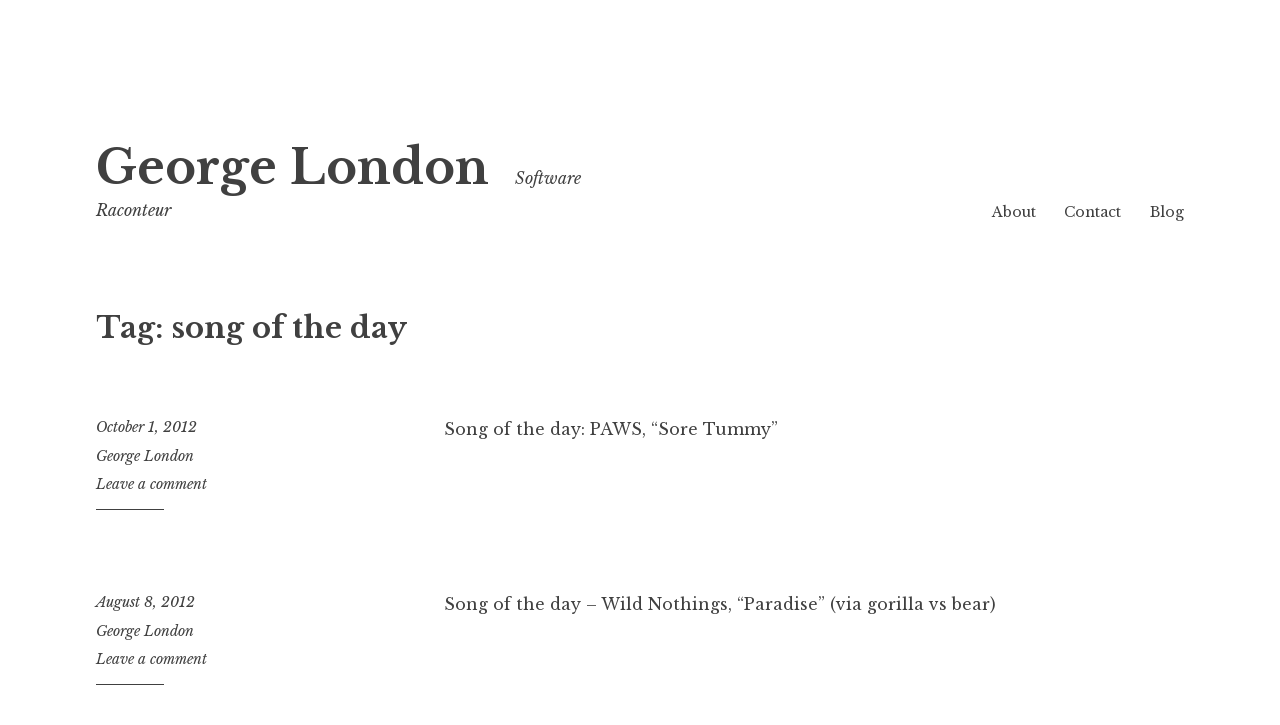

--- FILE ---
content_type: text/html; charset=utf-8
request_url: https://www.google.com/recaptcha/api2/aframe
body_size: 249
content:
<!DOCTYPE HTML><html><head><meta http-equiv="content-type" content="text/html; charset=UTF-8"></head><body><script nonce="t4JAMuKR9-p9fz8-5Z8dLw">/** Anti-fraud and anti-abuse applications only. See google.com/recaptcha */ try{var clients={'sodar':'https://pagead2.googlesyndication.com/pagead/sodar?'};window.addEventListener("message",function(a){try{if(a.source===window.parent){var b=JSON.parse(a.data);var c=clients[b['id']];if(c){var d=document.createElement('img');d.src=c+b['params']+'&rc='+(localStorage.getItem("rc::a")?sessionStorage.getItem("rc::b"):"");window.document.body.appendChild(d);sessionStorage.setItem("rc::e",parseInt(sessionStorage.getItem("rc::e")||0)+1);localStorage.setItem("rc::h",'1769107426487');}}}catch(b){}});window.parent.postMessage("_grecaptcha_ready", "*");}catch(b){}</script></body></html>